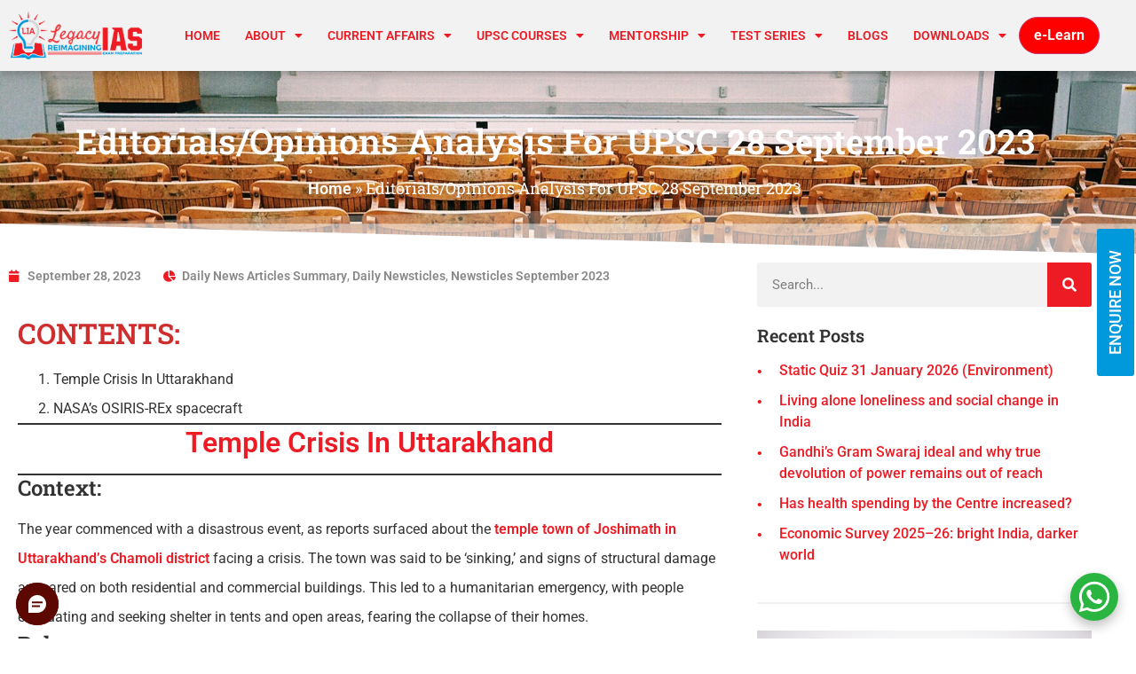

--- FILE ---
content_type: image/svg+xml
request_url: https://widget.myoperator.com/assets/whatsapp-icon.svg
body_size: 2861
content:
<svg width="20" height="20" viewBox="0 0 20 20" fill="none" xmlns="http://www.w3.org/2000/svg">
<path d="M2.02832 18.0426L3.15082 13.9447C2.45832 12.7455 2.09415 11.3847 2.09457 9.99092C2.09665 5.63051 5.64499 2.08301 10.0058 2.08301C12.1221 2.08384 14.1079 2.90759 15.6017 4.40217C17.095 5.89717 17.9175 7.88384 17.9167 9.99717C17.915 14.3576 14.3658 17.9055 10.0058 17.9055H10.0025C8.67874 17.9051 7.37749 17.573 6.22207 16.9426L2.02832 18.0426Z" fill="white"/>
<path d="M1.94819 18.0214L1.94816 18.0215C1.94055 18.0492 1.94842 18.0803 1.96963 18.1019L1.88055 18.1896L1.9694 18.1017C1.98516 18.1176 2.00635 18.1262 2.02846 18.1262C2.03645 18.1262 2.04222 18.1254 2.04705 18.124L2.04967 18.1232L2.04968 18.1233L6.16426 17.0445L6.21152 17.0321L6.25465 17.055C7.4032 17.6658 8.69761 17.9888 10.006 17.9892L1.94819 18.0214ZM1.94819 18.0214L3.04777 14.0063L3.06135 13.9568M1.94819 18.0214L3.06135 13.9568M3.06135 13.9568L3.03614 13.912M3.06135 13.9568L3.03614 13.912M3.03614 13.912C2.36506 12.72 2.01098 11.3661 2.0118 9.99174V9.99171M3.03614 13.912L2.0118 9.99171M2.0118 9.99171C2.01344 5.58489 5.59957 2 10.006 2M2.0118 9.99171L10.006 2M10.006 2C12.1436 2.00082 14.1514 2.83308 15.6609 4.34377M10.006 2L15.6609 4.34377M15.6609 4.34377C17.1704 5.85491 18.0009 7.86228 18.0001 9.99745M15.6609 4.34377L18.0001 9.99745M18.0001 9.99745C17.9985 14.4038 14.412 17.9891 10.006 17.9892L18.0001 9.99745Z" fill="white" stroke="#CFD8DC" stroke-width="0.25"/>
<path d="M14.6568 5.34645C13.4152 4.10395 11.7648 3.41936 10.0081 3.41895C6.38143 3.41895 3.43184 6.36728 3.43018 9.99145C3.42976 11.2335 3.77726 12.4427 4.43559 13.4898L4.59226 13.7385L3.92768 16.1639L6.41643 15.5114L6.65684 15.6539C7.66601 16.2531 8.82351 16.5698 10.0035 16.5702H10.006C13.6302 16.5702 16.5798 13.6214 16.581 9.99686C16.5814 8.24061 15.8985 6.58895 14.6568 5.34645Z" fill="#40C351"/>
<path fill-rule="evenodd" clip-rule="evenodd" d="M8.02827 6.68513C7.88035 6.35596 7.72452 6.34929 7.58327 6.34346C7.46785 6.33846 7.33619 6.33888 7.20452 6.33888C7.07285 6.33888 6.85868 6.38846 6.67743 6.58638C6.49618 6.78429 5.98535 7.26221 5.98535 8.23471C5.98535 9.20721 6.69368 10.1472 6.79243 10.2789C6.89118 10.4105 8.15993 12.4701 10.1691 13.2626C11.8387 13.921 12.1787 13.7901 12.5412 13.7572C12.9037 13.7243 13.7108 13.2793 13.8754 12.8176C14.0399 12.356 14.0399 11.9605 13.9908 11.878C13.9412 11.7955 13.8095 11.7464 13.612 11.6472C13.4145 11.548 12.4424 11.0701 12.2612 11.0043C12.0799 10.9385 11.9483 10.9055 11.8162 11.1035C11.6845 11.301 11.3058 11.7464 11.1904 11.878C11.0749 12.0101 10.9595 12.0268 10.762 11.9276C10.5645 11.8285 9.92785 11.6201 9.17243 10.9468C8.58493 10.423 8.18827 9.77596 8.07285 9.57804C7.95743 9.38054 8.06035 9.27346 8.15952 9.17471C8.24827 9.08596 8.35702 8.94388 8.45618 8.82846C8.55493 8.71304 8.58785 8.63054 8.65368 8.49888C8.71952 8.36679 8.6866 8.25138 8.63702 8.15263C8.58827 8.05346 8.2041 7.07596 8.02827 6.68513Z" fill="white"/>
</svg>


--- FILE ---
content_type: application/javascript
request_url: https://www.legacyias.com/wp-content/plugins/anspress-question-answer/assets/js/tags.js?ver=4.4.4
body_size: 6408
content:
(function($){
	'use strict';

	function apSanitizeTitle(str) {
	  str = str.replace(/^\s+|\s+$/g, ''); // trim
	  str = str.toLowerCase();

	  // remove accents, swap ñ for n, etc
	  var from = "ãàáäâẽèéëêìíïîõòóöôùúüûñç·/_,:;";
	  var to   = "aaaaaeeeeeiiiiooooouuuunc------";

	  /*for (var i=0, l=from.length ; i<l ; i++) {
	  	str = str.replace(new RegExp(from.charAt(i), 'g'), to.charAt(i));
	  }*/

	  str = str.replace(/\s+/g, '-') // collapse whitespace and replace by -
	    .replace(/-+/g, '-'); // collapse dashes

	    return str;
	}

	function apAddTag(str, container){
		str = str.replace(/,/g, '');
		str = str.trim();
		str = apSanitizeTitle(str);
		
		if( str.length > 0 ){

			var htmlTag = {
				element : 'li',
				class : 'ap-tagssugg-item',
				itemValueClass : 'ap-tag-item-value',
				button : {
					class : 'ap-tag-add',
					icon : 'apicon-plus',
				},
				input : '',
				accessibilityText : apTagsTranslation.addTag
			}
			
			// Add tag to the main container (holder list), 
			// Else add tag to a specific container (suggestion list)
			if(!container){
				
				var container = '#ap-tags-holder';
				htmlTag.button.class = 'ap-tag-remove';
				htmlTag.button.icon = 'apicon-x';
				htmlTag.input = '<input type="hidden" name="tags[]" value="'+str+'" />';
				htmlTag.accessibilityText = apTagsTranslation.deleteTag;
				
				var exist_el = false;
				$(container).find('.'+htmlTag.class).find('.'+htmlTag.itemValueClass).each(function(index, el) {
					if(apSanitizeTitle($(this).text()) == str)
						exist_el = $(this);
				});
				if (exist_el !== false) { // If the element already exist, stop and dont add tag
					exist_el.animate({opacity: 0}, 100, function(){
						exist_el.animate({opacity: 1}, 400);
					});
					return; 
				}
				
				if (!$('#tags').is(':focus'))
					$('#tags').val('').focus();
					
				$('#ap-tags-suggestion').hide();
				
				// Message for screen reader
				// Timeout used to resolve a bug with JAWS and IE...
				setTimeout(function() {
					$('#ap-tags-aria-message').text(str + " " + apTagsTranslation.tagAdded);
				}, 250);
			}
			
			var html = $('<'+htmlTag.element+' class="'+htmlTag.class+'" title="'+htmlTag.accessibilityText+'"><button role="button" class="'+htmlTag.button.class+'"><span class="'+htmlTag.itemValueClass+'">'+str+'</span><i class="'+htmlTag.button.icon+'"></i></button>'+htmlTag.input+'</'+htmlTag.element+'>');
			html.appendTo(container).fadeIn(300);
			
		}
	}

	function apTagsSuggestion(value){
		if(typeof window.tagsquery !== 'undefined'){
			window.tagsquery.abort();
		}
		window.tagsquery = jQuery.ajax({
			type: 'POST',
			url: ajaxurl,
			data: {
				action:'ap_tags_suggestion',
				q: value
			},
			context:this,
			dataType:'json',
			success: function(data){
				AnsPress.hideLoading(this);
				
				console.log(data);
				
				$('#ap-tags-suggestion').html('');
				
				if(!data.status)
					return;

				if (!$('#ap-tags-suggestion').is(':visible')) {
					$('#ap-tags-suggestion').show();
				}
						
				if(data['items']){
					$.each(data['items'], function(index, val) {
						val = decodeURIComponent(val);
						var holderItems = [];
						$("#ap-tags-holder .ap-tag-item-value").each(function() {
							holderItems.push($(this).text())
						});
						if ($.inArray(val, holderItems)<0) // Show items that was not already inside the holder list
							apAddTag(val, '#ap-tags-suggestion');
					});
				}
				
				// Message for screen reader
				// Timeout used to resolve a bug with JAWS and IE...
				setTimeout(function() {
					$('#ap-tags-aria-message').text(apTagsTranslation.suggestionsAvailable);
				}, 250);
			}
		});
	}

	$(document).ready(function(){

		$('#tags').on('apAddNewTag',function(e){
			e.preventDefault();
			apAddTag($(this).val().trim(','));
			$(this).val('');
		});

		$('#tags').on('keydown', function(e) {
			if(e.keyCode == 13) { // Prevent submit form on Enter
			  	e.preventDefault();
			  	return false;
			}
			if(e.keyCode == 38 || e.keyCode == 40) {
				var inputs = $('#ap-tags-suggestion').find('.ap-tag-add');
				var focused = $('#ap-tags-suggestion').find('.focus');
				var index = inputs.index(focused);
				
				if(index != -1) {
					if(e.keyCode == 38) // up arrow
						index--;
					if(e.keyCode == 40) // down arrow
						index++;
				}
				else {
					if(e.keyCode == 38) // up arrow
						index = inputs.length-1;
					if(e.keyCode == 40) // down arrow
						index = 0;
				}
				
				if (index >= inputs.length)
					index = -1;
				
				inputs.removeClass('focus');
				
				if(index != -1) {
					inputs.eq(index).addClass('focus');
					$(this).val(inputs.eq(index).find('.ap-tag-item-value').text());
				} 
				else {
					$(this).val($(this).attr('data-original-value'));
				}
			}
		});

		$('#tags').on('keyup focus', function(e) {
			e.preventDefault();
			var val = $(this).val().trim();
			clearTimeout(window.tagtime);
			if(e.keyCode != 9 && e.keyCode != 37 && e.keyCode != 38 && e.keyCode != 39 && e.keyCode != 40) { // Do nothing on Tab and arrows keys
				if(e.keyCode == 13 || e.keyCode == 188 ) { // "Enter" or ","
					clearTimeout(window.tagtime);
					$(this).trigger('apAddNewTag');
				} else {
					$(this).attr('data-original-value', $(this).val());
					window.tagtime = setTimeout(function() {
						apTagsSuggestion(val);
					}, 200);
				}
			}
		});
		
		$('#ap-tags-suggestion').on('click', '.ap-tagssugg-item', function(e) {
			apAddTag($(this).find('.ap-tag-item-value').text());
			$(this).remove();
		});

		$('body').on('click focusin', function(e) {
			if ($('#ap-tags-suggestion').is(':visible') && $(e.target).parents('#ap-tags-add').length <= 0)
			  	$('#ap-tags-suggestion').hide();
		});
		
		$('body').on('click', '.ap-tagssugg-item', function(event) {
			var itemValue = $(this).find('.ap-tag-item-value').text();
			
			// Message for screen reader
			// Timeout used to resolve a bug with JAWS and IE...
			setTimeout(function() {
				$('#ap-tags-aria-message').text(itemValue + " " + apTagsTranslation.tagRemoved);
			}, 250);
			
			$(this).remove();
			$('#ap-tags-list-title').focus();
		});
		
		// Message used by screen reader to get suggestions list or a confirmation when a tag is added
		$('body').append('<div role="status" id="ap-tags-aria-message" aria-live="polite" aria-atomic="true" class="sr-only"></div>');
	})

})(jQuery)
